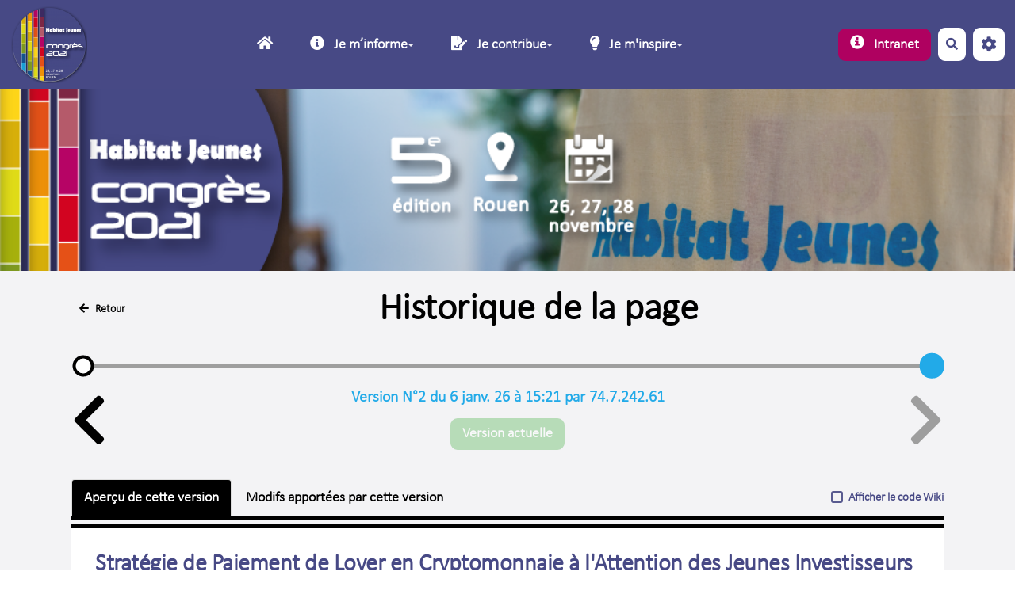

--- FILE ---
content_type: text/html; charset=UTF-8
request_url: https://congreshabitatjeunes.org/?Payer-Son-Loyer-en-Cryptomonnaie/revisions
body_size: 5237
content:
<!doctype html>
<!--[if lt IE 7]> <html class="no-js lt-ie9 lt-ie8 lt-ie7" lang="fr"> <![endif]-->
<!--[if IE 7]>    <html class="no-js lt-ie9 lt-ie8" lang="fr"> <![endif]-->
<!--[if IE 8]>    <html class="no-js lt-ie9" lang="fr"> <![endif]-->
<!--[if gt IE 8]><!--> <html class="no-js" lang="fr"> <!--<![endif]-->
<head>
  <!-- HTML Metas -->
  <meta charset="UTF-8">
  <meta name="robots" content="noindex, nofollow">

  <meta name="keywords" content="" />
  <meta name="description" content="" />
  <meta name="viewport" content="width=device-width" />

  <!-- Title of the page -->
  <title>Congr&egrave;s 2021 Habitat Jeunes : Stratégie de Paiement de Loyer en Cryptomonnaie à l'Attention des Jeunes Investisseurs</title>

  <!-- Favicons -->
  <link rel="shortcut icon" type="image/x-icon" href="custom/themes/margot/images/favicon.ico" />
  <link rel="apple-touch-icon" href="custom/themes/margot/images/apple-touch-icon.png" />
  <link rel="icon" type="image/png" href="custom/themes/margot/images/favicon.png" />

  
  <!-- CSS files -->
  <link rel="stylesheet" href="https://congreshabitatjeunes.org/styles/yeswiki-base.css" />
  <link rel="stylesheet" href="https://congreshabitatjeunes.org/styles/vendor/bootstrap/css/bootstrap.min.css" />
  <link rel="stylesheet" href="https://congreshabitatjeunes.org/themes/margot/styles/margot.css" id="mainstyle" />
  <link rel="stylesheet" href="https://congreshabitatjeunes.org/styles/vendor/fontawesome/css/all.min.css" />
  <link rel="stylesheet" href="https://congreshabitatjeunes.org/tools/tags/presentation/styles/tags.css" />
  <link rel="stylesheet" href="https://congreshabitatjeunes.org/tools/bazar/presentation/styles/bazar.css" />
  <link rel="stylesheet" href="https://congreshabitatjeunes.org/tools/attach/presentation/styles/attach.css" />

  <link rel="stylesheet" href="https://congreshabitatjeunes.org/?PageCss/css" />

  
  <!-- RSS links -->
  <link rel="alternate" type="application/rss+xml" title="Flux RSS des derni&egrave;res pages modifi&eacute;es" href="https://congreshabitatjeunes.org/?DerniersChangementsRSS/xml" />
  <link rel="alternate" type="application/rss+xml" title="Flux RSS de toutes les fiches" href="https://congreshabitatjeunes.org/?Payer-Son-Loyer-en-Cryptomonnaie/rss">
  <link rel="alternate" type="application/rss+xml" title="Contribution à la motion" href="https://congreshabitatjeunes.org/?Payer-Son-Loyer-en-Cryptomonnaie/rss&amp;id=40">
  <link rel="alternate" type="application/rss+xml" title="galerie photo" href="https://congreshabitatjeunes.org/?Payer-Son-Loyer-en-Cryptomonnaie/rss&amp;id=47">
  <link rel="alternate" type="application/rss+xml" title="Initiatives" href="https://congreshabitatjeunes.org/?Payer-Son-Loyer-en-Cryptomonnaie/rss&amp;id=42">
  <link rel="alternate" type="application/rss+xml" title="invité" href="https://congreshabitatjeunes.org/?Payer-Son-Loyer-en-Cryptomonnaie/rss&amp;id=4">
  <link rel="alternate" type="application/rss+xml" title="non adhérent" href="https://congreshabitatjeunes.org/?Payer-Son-Loyer-en-Cryptomonnaie/rss&amp;id=43">
  <link rel="alternate" type="application/rss+xml" title="Participants à la formation" href="https://congreshabitatjeunes.org/?Payer-Son-Loyer-en-Cryptomonnaie/rss&amp;id=2">
  <link rel="alternate" type="application/rss+xml" title="personne morale" href="https://congreshabitatjeunes.org/?Payer-Son-Loyer-en-Cryptomonnaie/rss&amp;id=1">
  <link rel="alternate" type="application/rss+xml" title="personne physique" href="https://congreshabitatjeunes.org/?Payer-Son-Loyer-en-Cryptomonnaie/rss&amp;id=3">
  <link rel="alternate" type="application/rss+xml" title="Pour une AG pas comme les autres" href="https://congreshabitatjeunes.org/?Payer-Son-Loyer-en-Cryptomonnaie/rss&amp;id=45">
  <link rel="alternate" type="application/rss+xml" title="presse" href="https://congreshabitatjeunes.org/?Payer-Son-Loyer-en-Cryptomonnaie/rss&amp;id=39">
  <link rel="alternate" type="application/rss+xml" title="Propositions pour les temps informels" href="https://congreshabitatjeunes.org/?Payer-Son-Loyer-en-Cryptomonnaie/rss&amp;id=46">
  <link rel="alternate" type="application/rss+xml" title="Récits" href="https://congreshabitatjeunes.org/?Payer-Son-Loyer-en-Cryptomonnaie/rss&amp;id=41">
  <link rel="alternate" type="application/rss+xml" title="Témoignages" href="https://congreshabitatjeunes.org/?Payer-Son-Loyer-en-Cryptomonnaie/rss&amp;id=48">
  <link rel="alternate" type="application/rss+xml" title="URHAJ" href="https://congreshabitatjeunes.org/?Payer-Son-Loyer-en-Cryptomonnaie/rss&amp;id=44">

</head>

<body >
  <div id="yw-container">
    <nav id="yw-topnav" class="navbar navbar-default fixable" role="navigation">
      <div class="container">
          <button class="btn btn-default btn-menu"><span class="fa fa-bars"></span></button>
          <div class="navbar-header">
            <a class="navbar-brand" href="https://congreshabitatjeunes.org/?PagePrincipale">
              <div class="include">
<a href="https://congreshabitatjeunes.org/?PagePrincipale"><figure class="attached_file left" ><img class="img-responsive" src="https://congreshabitatjeunes.org/files/PageTitre_Logo_CongresHAJ2021_vignette_140_97_20210504092829_20210510204741.png" alt="image Logo_CongresHAJ2021.png (0.2MB)
Lien vers: PagePrincipale" width="96" height="97" /><figcaption>Revenir à lʼaccueil</figcaption></figure></a></div>

            </a>
          </div> <!-- /.navbar-header -->
          
<div class="include include yw-topnav topnavpage links-container">
<ul class="nav navbar-nav"><li> <a href="https://congreshabitatjeunes.org/?PagePrincipale" class="btn-primary btn-icon btn"><i class="fas fa-home"></i></a></li>
<li class="dropdown"> <a href="https://congreshabitatjeunes.org/?InScription" class="btn-primary btn dropdown-toggle" data-toggle="dropdown"><i class="fas fa-info-circle"></i> Je m&#700;informe<b class="caret"></b></a>  
<ul class="dropdown-menu"><li> <a href="https://congreshabitatjeunes.org/?ProgrammeAssises">Programme des Assises</a></li>
<li> <a href="https://congreshabitatjeunes.org/?ProgrammeAG">Programme de l&#700;AGC</a></li>
<li> <a href="https://congreshabitatjeunes.org/?ProgrammeGlobal">Soir&eacute;e festive</a></li>
<li> <a href="https://congreshabitatjeunes.org/?InfoPratiques">Informations pratiques</a></li>
</ul></li>
<li class="dropdown"> <a href="https://congreshabitatjeunes.org/?ContriBution" class="btn-primary btn dropdown-toggle" data-toggle="dropdown"><i class="fas fa-file-signature"></i> Je contribue<b class="caret"></b></a>
<ul class="dropdown-menu"><li> <a href="https://congreshabitatjeunes.org/?ListesCartoInitiatives">Contribuer aux Assises</a></li>
<li> <a href="https://congreshabitatjeunes.org/?ContributionMotionV2">Contribuer &agrave; la motion d'orientation</a></li>
<li> <a href="https://congreshabitatjeunes.org/?ContributionAG">Des id&eacute;es pour une AG pas comme les autres</a></li>
<li> <a href="https://congreshabitatjeunes.org/?ListeContributionInformel">Contribuer aux temps informels</a></li>
</ul></li>
<li>
<li class="dropdown"> <a href="https://congreshabitatjeunes.org/?ContriBution" class="btn-primary btn dropdown-toggle" data-toggle="dropdown"><i class="fas fa-lightbulb"></i> Je m'inspire<b class="caret"></b></a>
<ul class="dropdown-menu"><li> <a href="https://congreshabitatjeunes.org/?BibliothequeSonore">Biblioth&egrave;que sonore</a></li>
<li> <a href="https://congreshabitatjeunes.org/?ReCits">R&eacute;cits d'engag&eacute;.e.s</a></li>
<li> <a href="https://congreshabitatjeunes.org/?GaleRIe">Reportages photos</a></li>
<li> <a href="https://congreshabitatjeunes.org/?DialogueChercheurs">Dialogue avec des chercheurs</a></li>
</ul></li>
</ul></div>


          <div class="include include yw-topnav-fast-access pull-right">
<a href="https://congreshabitatjeunes.org/?Intranet" class="btn-secondary-2 btn"><i class="glyphicon glyphicon-info-sign"></i> Intranet</a> 
<a href="#search" class="btn btn-default navbar-btn">
  <span class="fa fa-search">
    <span class="sr-only">
      Rechercher    </span>
  </span>
</a>
<div id="search" class="hide">
  <button type="button" class="btn btn-default close-search">&times;</button>
  <form
    class="yeswiki-search-form navbar-search navbar-form form-search"
    method="get"
    action="https://congreshabitatjeunes.org/?RechercheTexte/show"
    role="search"
  >
    <div class="form-group form-group-lg">
      <div class="input-group input-append">
        <input
          type="text"
          class="search-query form-control"
          placeholder="Rechercher..."
          value=""
          title="Rechercher dans YesWiki [alt-shift-C]"
          accesskey="C"
          tabindex="1"
          name="phrase"
        />
        <span class="input-group-btn">
          <button
            type="submit"
            class="btn btn-default btn-lg btn-search search-btn"
            title="Rechercher les pages comportant ce texte."
          >
            <i class="fa fa-search"></i>
          </button>
        </span>
      </div>
    </div>
    <input type="hidden" value="RechercheTexte" name="wiki" />
  </form>
  <!-- /.yeswiki-search-form -->
</div>

<div class="btn-group"> <!-- start of buttondropdown -->
  <button type="button" class="btn  btn-default dropdown-toggle" data-toggle="dropdown" title="">
    <i class="icon-cog fa fa-cog"></i>
  </button>

<ul class="dropdown-menu dropdown-menu-right" role="menu">
<li>   <a href="#LoginModal" role="button" class="" data-toggle="modal">
    <i class="fa fa-user"></i> Se connecter  </a>
  <div class="modal fade" id="LoginModal" tabindex="-1" role="dialog" aria-labelledby="LoginModalLabel" aria-hidden="true">
    <div class="modal-dialog modal-sm">
      <div class="modal-content">
        <div class="modal-header">
          <button type="button" class="close" data-dismiss="modal" aria-hidden="true">&times;</button>
          <h3 id="LoginModalLabel">Se connecter</h3>
        </div>
        <div class="modal-body">
          <form class="login-form-modal" action="https://congreshabitatjeunes.org/?Payer-Son-Loyer-en-Cryptomonnaie/revisions" method="post">
            <div class="form-group">
              <label class="control-label">Email ou NomWiki</label>
              <input type="text" name="name" class="form-control" value="">
            </div>
            <div class="form-group">
              <label class="control-label">Mot de passe</label>
              <input type="password" class="form-control" name="password">
            </div>
                    			<small><a href="https://congreshabitatjeunes.org/?MotDePassePerdu">Mot de passe perdu ?</a></small>
        		            <div class="checkbox">
  						<label for="remember-modal">
  							<input type="checkbox" id="remember-modal" name="remember" value="1" />
                <span>Se souvenir de moi</span>
  						</label>
  					</div>
            <input type="submit" name="login" class="btn btn-block btn-primary" value="Se connecter">
            <input type="hidden" name="action" value="login" />
            <input type="hidden" name="incomingurl" value="https://congreshabitatjeunes.org/?Payer-Son-Loyer-en-Cryptomonnaie/revisions" />
            <input type="hidden" name="remember" value="0" />
          </form>
          <hr>
          <a class="btn btn-block btn-default " href="https://congreshabitatjeunes.org/?ParametresUtilisateur">S'inscrire</a>
        </div>
      </div>
    </div><!-- /.modal-dialog -->
</div> <!-- /#LoginModal-->
</li>
<li class="divider"></li>
<li> </li>
<li class="divider"></li>
<li> <a href="https://congreshabitatjeunes.org/?AidE"><i class="fa fa-question"></i> Aide</a></li>
<li class="divider"></li>
<li> </li>
<li> </li>
<li> </li>
</ul>


</div> <!-- end of buttondropdown --></div>

        </div> <!-- /.container -->
    </nav><!-- /#yw-topnav -->

    <header id="yw-header">
      <div class="include include yw-headerpage">
<div class="background-image center" style="height:230px; background-image:url(https://congreshabitatjeunes.org/files/PageHeader_BandeauWiki4_20210624155543_20210624160517.png);">
<div class="container">
</div> <!-- /.container -->
</div> <!-- /.background-image --></div>

    </header><!-- /#yw-header -->

    <div id="yw-main" role="main" >
      <div class="yw-main-content alone">
        <div class="page">



<div class="revisions-container" 
     data-revisions="[{&quot;id&quot;:&quot;3469&quot;,&quot;time&quot;:&quot;2026-01-06 15:21:04&quot;,&quot;user&quot;:&quot;74.7.242.61&quot;},{&quot;id&quot;:&quot;3335&quot;,&quot;time&quot;:&quot;2021-12-02 10:05:07&quot;,&quot;user&quot;:&quot;91.167.127.53&quot;}]" 
     data-revisions-count="2"
     data-is-entry="">
  <template v-if="selectedRevision">
    
        <div class="revision-page-title">
      <a class="btn btn-sm btn-default" href="https://congreshabitatjeunes.org/?Payer-Son-Loyer-en-Cryptomonnaie">
        <i class="fas fa-arrow-left"></i>Retour
      </a>
      <h1 class="text-center text-default">
        Historique de la page
      </h1>
    </div>

        <div class="timeline-container">
      <template v-for="revision in revisions">
        <div class="timeline-item" :key="revision.id"
            :style="timelineItemStyle(revision)"
            :class="{active: selectedRevision == revision}"
            @click="selectedRevision = revision">
        </div>
        <span class="timeline-item-text" :style="timelineItemStyle(revision, false)">
          N°{{revision.number }} - {{revision.displayTime }}
        </span>
      </template>
      <div class="timeline-bar"></div>
    </div>

        <div class="revision-title-container">
      <i class="fa fa-chevron-left fa-4x" @click="moveRevision(true)" :disabled="selectedRevision == firstRevision"></i>
      <div class="text-center revision-title">
        <h3 class="text-secondary-1">
          Version N°{{selectedRevision.number }}
          du {{selectedRevision.displayTime }}
          par {{ selectedRevision.user }}
        </h3>        
         <a :href="restoreUrl" class="btn btn-success btn-restore"
            :disabled="selectedRevision == lastRevision"
            v-text="selectedRevision == lastRevision ? 'Version actuelle' : 'Restaurer cette version'">
        </a>
      </div>
      <i class="fa fa-chevron-right fa-4x" @click="moveRevision(false)" :disabled="selectedRevision == lastRevision"></i>
    </div>
    
        <ul class="view-types-selector nav nav-tabs">
      <li v-for="label, type in viewTypes" role="presentation"
          :class="{active: selectedViewType == type}"
          @click="selectedViewType = type"
          v-show="type != 'diff' || selectedRevision != lastRevision">
          <a v-text="label"></a>
      </li>
      <label class="code-or-preview"> 
        <input type="checkbox" v-model="displayWikiCode" />
        <span>Afficher le code Wiki</span>
      </span>
    </ul>

    <div class="preview-container">
            <spinner-loader v-if="!selectedRevision.fullyRetrieved"></spinner-loader>

            <template v-else>
        <template v-if="displayWikiCode">
          <div v-if="isEntry" class="preview-content" v-html="selectedRevision[`${selectedViewType}_code`]"></div>
          <pre v-else class="preview-content" v-html="selectedRevision[`${selectedViewType}_code`]"></pre>
        </template>
        <template v-else>
          <iframe v-if="selectedViewType == 'current' && !isEntry" :src="previewUrl" width="100%" height="800px" frameborder="0"></iframe>
          <div v-else class="preview-content" v-html="selectedRevision[`${selectedViewType}_html`]"></div>
        </template>   
      </template>      
    </div>
  </template>
</div></div>
      </div> <!-- /.container -->
    </div><!-- /#yw-main -->

    

    <footer id="yw-footer">
      <div class="container">
        <div class="include include footerpage">
<!-- start of section -->
    <section class="background-image text-center cover" style="background-color:transparent; ">
<div class="container">

<a href="https://congreshabitatjeunes.org/files/PageFooter_15_20210611131333_20210611131416.jpg"><figure class="attached_file center" ><img class="img-responsive" src="https://congreshabitatjeunes.org/files/PageFooter_15_vignette_300_209_20210611131333_20210611131416.jpg" alt="image 15.jpg (0.7MB)" width="299" height="203" /></figure></a>
<h3>Union Nationale pour l'Habitat des Jeunes</h3>
12, av. du Général de Gaulle<br />
94300 Vincennes<br />

</div>
</section> <!-- end of section -->

<div class="row-fluid row text-center"> <!-- start of grid -->

<div class="span3 col-md-3 "> <!-- start of col -->

Plateforme <a href="https://www.yeswiki.net">YesWiki</a><br />

</div> <!-- end of col -->

<div class="span6 col-md-6 "> <!-- start of col -->


</div> <!-- end of col -->

<div class="span3 col-md-3 "> <!-- start of col -->

<a href="https://congreshabitatjeunes.org/?CharteDUtilisation" class="btn-primary modalbox pull-right btn" data-size="modal-lg" title="Charte dʼutilisation du site">Charte dʼutilisation du site</a>
</div> <!-- end of col -->


</div> <!-- end of grid --></div>

      </div> <!-- /.container -->
    </footer><!-- /#yw-footer -->
  </div> <!-- /#yw-container -->

  <script>var wiki = {
    locale: 'fr',
    baseUrl: 'https://congreshabitatjeunes.org/?',
    url: function(url, params = {}) {
        let result = wiki.baseUrl + url
        result = result.replace('??', '?')
        stringParams = []
        for(let key in params) {
            stringParams.push(key + '=' + encodeURIComponent(params[key]))
        }
        if (stringParams.length) {
            result += result.includes('?') ? '&' : '?';
            result += stringParams.join('&')
        }
        return result;
    },
    pageTag: 'Payer-Son-Loyer-en-Cryptomonnaie'
};</script>
  <!-- javascripts -->
<script src='https://congreshabitatjeunes.org/javascripts/vendor/jquery/jquery.min.js?v=2021-11-07-11'></script>
<script src='https://congreshabitatjeunes.org/javascripts/vendor/vue/vue.min.js?v=2021-11-07-11' defer></script>
<script src='https://congreshabitatjeunes.org/javascripts/handlers/revisions.js?v=2021-11-07-11' defer type='module'></script>
  <script>
if (typeof wiki === 'undefined'){var wiki = {lang:{"ACEDITOR_SAVE":"Sauver","ACEDITOR_FORMAT":"Format","ACEDITOR_TITLE1":"Titre 1","ACEDITOR_TITLE2":"Titre 2","ACEDITOR_TITLE3":"Titre 3","ACEDITOR_TITLE4":"Titre 4","ACEDITOR_TITLE5":"Titre 5","ACEDITOR_BIGGER_TEXT":"Texte agrandi","ACEDITOR_HIGHLIGHT_TEXT":"Texte mis en valeur","ACEDITOR_SOURCE_CODE":"Code source","ACEDITOR_BOLD_TEXT":"Passe le texte s&eacute;lectionn&eacute; en gras  ( Ctrl-b )","ACEDITOR_ITALIC_TEXT":"Passe le texte s&eacute;lectionn&eacute; en italique ( Ctrl-i )","ACEDITOR_UNDERLINE_TEXT":"Souligne le texte s&eacute;lectionn&eacute; ( Ctrl-u )","ACEDITOR_STRIKE_TEXT":"Barre le texte s&eacute;lectionn&eacute; ( Ctrl-y )","ACEDITOR_LINE":"Ins&egrave;re une ligne horizontale","ACEDITOR_LIST":"Liste \u00e0 puce","ACEDITOR_LINK":"Lien","ACEDITOR_LINK_PROMPT":"Entrez l'adresse URL","ACEDITOR_LINK_TITLE":"Ajoute un lien au texte s&eacute;lectionn&eacute;","ACEDITOR_HELP":"Aide m\u00e9moire","ACEDITOR_ACTIONS":"Composants","ACEDITOR_ACTIONS_EDIT_CURRENT":"\u00c9diter le composant s\u00e9lectionn\u00e9","ACEDITOR_COMMENT":"Commentaires","ACEDITOR_LINK_ADD_INTERNAL":"Ajouter une page interne au YesWiki","ACEDITOR_LINK_ADD_EXTERNAL":"Ajouter une URL (lien externe)","ACEDITOR_LINK_PAGE_NAME":"Nom de la page YesWiki","ACEDITOR_LINK_HINT_NEW_PAGE_NAME":"Si vous rentrez une page non-existante, elle sera cr\u00e9\u00e9e.","ACEDITOR_LINK_EXTERNAL":"Lien externe","ACEDITOR_LINK_TEXT":"Texte du lien","ACEDITOR_LINK_OPEN_IN_CURRENT_TAB":"Le lien s'ouvre dans l'onglet courant","ACEDITOR_LINK_OPEN_IN_NEW_TAB":"Le lien s'ouvre dans un nouvel onglet","ACEDITOR_LINK_OPEN_IN_MODAL":"Le lien s'ouvre dans une fen\u00eatre modale","ACEDITOR_LINK_CANCEL":"Annuler","ACEDITOR_LINK_INSERT":"Ins\u00e9rer","ACTION_BUILDER_PREVIEW":"Aper\u00e7u (non cliquable)","ACTION_BUILDER_ONLINEDOC":"Documentation en ligne","ACTION_BUILDER_COPY":"Copier","ACTION_BUILDER_UPDATE_CODE":"Mettre \u00e0 jour le code","ACTION_BUILDER_INSERT_CODE":"Ins\u00e9rer dans la page"}};}else {wiki.lang = {"ACEDITOR_SAVE":"Sauver","ACEDITOR_FORMAT":"Format","ACEDITOR_TITLE1":"Titre 1","ACEDITOR_TITLE2":"Titre 2","ACEDITOR_TITLE3":"Titre 3","ACEDITOR_TITLE4":"Titre 4","ACEDITOR_TITLE5":"Titre 5","ACEDITOR_BIGGER_TEXT":"Texte agrandi","ACEDITOR_HIGHLIGHT_TEXT":"Texte mis en valeur","ACEDITOR_SOURCE_CODE":"Code source","ACEDITOR_BOLD_TEXT":"Passe le texte s&eacute;lectionn&eacute; en gras  ( Ctrl-b )","ACEDITOR_ITALIC_TEXT":"Passe le texte s&eacute;lectionn&eacute; en italique ( Ctrl-i )","ACEDITOR_UNDERLINE_TEXT":"Souligne le texte s&eacute;lectionn&eacute; ( Ctrl-u )","ACEDITOR_STRIKE_TEXT":"Barre le texte s&eacute;lectionn&eacute; ( Ctrl-y )","ACEDITOR_LINE":"Ins&egrave;re une ligne horizontale","ACEDITOR_LIST":"Liste \u00e0 puce","ACEDITOR_LINK":"Lien","ACEDITOR_LINK_PROMPT":"Entrez l'adresse URL","ACEDITOR_LINK_TITLE":"Ajoute un lien au texte s&eacute;lectionn&eacute;","ACEDITOR_HELP":"Aide m\u00e9moire","ACEDITOR_ACTIONS":"Composants","ACEDITOR_ACTIONS_EDIT_CURRENT":"\u00c9diter le composant s\u00e9lectionn\u00e9","ACEDITOR_COMMENT":"Commentaires","ACEDITOR_LINK_ADD_INTERNAL":"Ajouter une page interne au YesWiki","ACEDITOR_LINK_ADD_EXTERNAL":"Ajouter une URL (lien externe)","ACEDITOR_LINK_PAGE_NAME":"Nom de la page YesWiki","ACEDITOR_LINK_HINT_NEW_PAGE_NAME":"Si vous rentrez une page non-existante, elle sera cr\u00e9\u00e9e.","ACEDITOR_LINK_EXTERNAL":"Lien externe","ACEDITOR_LINK_TEXT":"Texte du lien","ACEDITOR_LINK_OPEN_IN_CURRENT_TAB":"Le lien s'ouvre dans l'onglet courant","ACEDITOR_LINK_OPEN_IN_NEW_TAB":"Le lien s'ouvre dans un nouvel onglet","ACEDITOR_LINK_OPEN_IN_MODAL":"Le lien s'ouvre dans une fen\u00eatre modale","ACEDITOR_LINK_CANCEL":"Annuler","ACEDITOR_LINK_INSERT":"Ins\u00e9rer","ACTION_BUILDER_PREVIEW":"Aper\u00e7u (non cliquable)","ACTION_BUILDER_ONLINEDOC":"Documentation en ligne","ACTION_BUILDER_COPY":"Copier","ACTION_BUILDER_UPDATE_CODE":"Mettre \u00e0 jour le code","ACTION_BUILDER_INSERT_CODE":"Ins\u00e9rer dans la page"};}</script>
<script src='https://congreshabitatjeunes.org/tools/aceditor/presentation/javascripts/ace-lib.js?v=2021-11-07-11' defer></script>
<script src='https://congreshabitatjeunes.org/tools/aceditor/presentation/javascripts/mode-html.js?v=2021-11-07-11' defer></script>
<script src='https://congreshabitatjeunes.org/tools/aceditor/presentation/javascripts/aceditor.js?v=2021-11-07-11' defer></script>
<script src='https://congreshabitatjeunes.org/javascripts/vendor/bootstrap/bootstrap.min.js?v=2021-11-07-11' defer></script>
<script src='https://congreshabitatjeunes.org/tools/templates/libs/vendor/bootstrap3-typeahead.min.js?v=2021-11-07-11' defer></script>
<script src='https://congreshabitatjeunes.org/themes/margot/javascripts/bootstrap3-typeahead.min.js?v=2021-11-07-11' defer></script>
<script src='https://congreshabitatjeunes.org/themes/margot/javascripts/css-variable-polyfill.js?v=2021-11-07-11' defer></script>
<script src='https://congreshabitatjeunes.org/themes/margot/javascripts/hide-navbar-on-scroll.js?v=2021-11-07-11' defer></script>
<script src='https://congreshabitatjeunes.org/themes/margot/javascripts/margot.js?v=2021-11-07-11' defer></script>
<script src='https://congreshabitatjeunes.org/javascripts/yeswiki-base.js?v=2021-11-07-11' defer></script>
  
  <link rel="stylesheet" href="https://congreshabitatjeunes.org/styles/handlers/revisions.css">
  
  
  <link rel="stylesheet" href="https://congreshabitatjeunes.org/tools/aceditor/presentation/styles/aceditor.css">
  

</body>
</html>


--- FILE ---
content_type: text/html; charset=UTF-8
request_url: https://congreshabitatjeunes.org/?Payer-Son-Loyer-en-Cryptomonnaie/iframe&time=2026-01-06%2015%3A21%3A04&iframelinks=0
body_size: 4991
content:
<!doctype html>
<!--[if lt IE 7]> <html class="no-js lt-ie9 lt-ie8 lt-ie7" lang="fr"> <![endif]-->
<!--[if IE 7]>    <html class="no-js lt-ie9 lt-ie8" lang="fr"> <![endif]-->
<!--[if IE 8]>    <html class="no-js lt-ie9" lang="fr"> <![endif]-->
<!--[if gt IE 8]><!--> <html class="no-js" lang="fr"> <!--<![endif]-->
<head>
  <!-- HTML Metas -->
  <meta charset="UTF-8">
  <link rel="canonical" href="https://congreshabitatjeunes.org/?Payer-Son-Loyer-en-Cryptomonnaie">

  <!-- opengraph -->
  <meta property="og:site_name" content="Congrès 2021 Habitat Jeunes" />
  <meta property="og:title" content="Stratégie de Paiement de Loyer en Cryptomonnaie à l'Attention des Jeunes Investisseurs" />
  <meta property="og:type" content="article" />
  <meta property="og:url" content="https://congreshabitatjeunes.org/?Payer-Son-Loyer-en-Cryptomonnaie" />
  <meta property="og:image" content="https://congreshabitatjeunes.org/cache/1200x630-Payer-Son-Loyer-en-Cryptomonnaie_EthereumLogo650x366_20211202095630_20211202100049.png" />
  <meta property="og:image:width" content="1200" />
  <meta property="og:image:height" content="630" />

  <meta name="keywords" content="" />
  <meta name="description" content="" />
  <meta name="viewport" content="width=device-width" />

  <!-- Title of the page -->
  <title>Congr&egrave;s 2021 Habitat Jeunes : Stratégie de Paiement de Loyer en Cryptomonnaie à l'Attention des Jeunes Investisseurs</title>

  <!-- Favicons -->
  <link rel="shortcut icon" type="image/x-icon" href="custom/themes/margot/images/favicon.ico" />
  <link rel="apple-touch-icon" href="custom/themes/margot/images/apple-touch-icon.png" />
  <link rel="icon" type="image/png" href="custom/themes/margot/images/favicon.png" />

  
  <!-- CSS files -->
  <link rel="stylesheet" href="https://congreshabitatjeunes.org/styles/yeswiki-base.css" />
  <link rel="stylesheet" href="https://congreshabitatjeunes.org/styles/vendor/bootstrap/css/bootstrap.min.css" />
  <link rel="stylesheet" href="https://congreshabitatjeunes.org/themes/margot/styles/margot.css" id="mainstyle" />
  <link rel="stylesheet" href="https://congreshabitatjeunes.org/styles/vendor/fontawesome/css/all.min.css" />
  <link rel="stylesheet" href="https://congreshabitatjeunes.org/tools/tags/presentation/styles/tags.css" />
  <link rel="stylesheet" href="https://congreshabitatjeunes.org/tools/bazar/presentation/styles/bazar.css" />
  <link rel="stylesheet" href="https://congreshabitatjeunes.org/tools/attach/presentation/styles/attach.css" />

  <link rel="stylesheet" href="https://congreshabitatjeunes.org/?PageCss/css" />

  
  <!-- RSS links -->
  <link rel="alternate" type="application/rss+xml" title="Flux RSS des derni&egrave;res pages modifi&eacute;es" href="https://congreshabitatjeunes.org/?DerniersChangementsRSS/xml" />
  <link rel="alternate" type="application/rss+xml" title="Flux RSS de toutes les fiches" href="https://congreshabitatjeunes.org/?Payer-Son-Loyer-en-Cryptomonnaie/rss">
  <link rel="alternate" type="application/rss+xml" title="Contribution à la motion" href="https://congreshabitatjeunes.org/?Payer-Son-Loyer-en-Cryptomonnaie/rss&amp;id=40">
  <link rel="alternate" type="application/rss+xml" title="galerie photo" href="https://congreshabitatjeunes.org/?Payer-Son-Loyer-en-Cryptomonnaie/rss&amp;id=47">
  <link rel="alternate" type="application/rss+xml" title="Initiatives" href="https://congreshabitatjeunes.org/?Payer-Son-Loyer-en-Cryptomonnaie/rss&amp;id=42">
  <link rel="alternate" type="application/rss+xml" title="invité" href="https://congreshabitatjeunes.org/?Payer-Son-Loyer-en-Cryptomonnaie/rss&amp;id=4">
  <link rel="alternate" type="application/rss+xml" title="non adhérent" href="https://congreshabitatjeunes.org/?Payer-Son-Loyer-en-Cryptomonnaie/rss&amp;id=43">
  <link rel="alternate" type="application/rss+xml" title="Participants à la formation" href="https://congreshabitatjeunes.org/?Payer-Son-Loyer-en-Cryptomonnaie/rss&amp;id=2">
  <link rel="alternate" type="application/rss+xml" title="personne morale" href="https://congreshabitatjeunes.org/?Payer-Son-Loyer-en-Cryptomonnaie/rss&amp;id=1">
  <link rel="alternate" type="application/rss+xml" title="personne physique" href="https://congreshabitatjeunes.org/?Payer-Son-Loyer-en-Cryptomonnaie/rss&amp;id=3">
  <link rel="alternate" type="application/rss+xml" title="Pour une AG pas comme les autres" href="https://congreshabitatjeunes.org/?Payer-Son-Loyer-en-Cryptomonnaie/rss&amp;id=45">
  <link rel="alternate" type="application/rss+xml" title="presse" href="https://congreshabitatjeunes.org/?Payer-Son-Loyer-en-Cryptomonnaie/rss&amp;id=39">
  <link rel="alternate" type="application/rss+xml" title="Propositions pour les temps informels" href="https://congreshabitatjeunes.org/?Payer-Son-Loyer-en-Cryptomonnaie/rss&amp;id=46">
  <link rel="alternate" type="application/rss+xml" title="Récits" href="https://congreshabitatjeunes.org/?Payer-Son-Loyer-en-Cryptomonnaie/rss&amp;id=41">
  <link rel="alternate" type="application/rss+xml" title="Témoignages" href="https://congreshabitatjeunes.org/?Payer-Son-Loyer-en-Cryptomonnaie/rss&amp;id=48">
  <link rel="alternate" type="application/rss+xml" title="URHAJ" href="https://congreshabitatjeunes.org/?Payer-Son-Loyer-en-Cryptomonnaie/rss&amp;id=44">

</head>

<body class="yeswiki-iframe-body">
<div class="container">
<div class="yeswiki-page-widget page-widget page" ondblclick="document.location='https://congreshabitatjeunes.org/?Payer-Son-Loyer-en-Cryptomonnaie/edit';">
<h1>Stratégie de Paiement de Loyer en Cryptomonnaie à l'Attention des Jeunes Investisseurs</h1>
<br />
<div><a href="https://congreshabitatjeunes.org/files/Payer-Son-Loyer-en-Cryptomonnaie_EthereumLogo650x366_20211202095630_20211202100049.png"><figure class="attached_file" ><img class="img-responsive" src="https://congreshabitatjeunes.org/files/Payer-Son-Loyer-en-Cryptomonnaie_EthereumLogo650x366_vignette_300_209_20211202095630_20211202100049.png" alt="image EthereumLogo650x366.png (47.0kB)" width="298" height="168" /></figure></a></div>
<br />
Le marché de l'habitat en France  s'élève à plus de 2 milliard d'euro, avec plus de 20 millions de locataires tenus de payer un loyer en moyenne de 490€. Pour l'instant.<br />
<br />
Pour les jeunes locataires qui détiennent des crypto-actifs et qui souhaitent explorer différentes voies pour payer la location de leurs propriétaires bailleurs, il existe un certain nombre d'options de finance décentralisée (<span class="missingpage">DeFi</span><a href="https://congreshabitatjeunes.org/?DeFi/edit">?</a>) qui méritent d'être connues - bien qu'ils doivent être conscients des risques. (Cet article est à des fins éducatives uniquement et ne constitue pas un conseil financier ; faites vos propres recherches et consultez un professionnel avant d'effectuer tout type d'investissement).<br />
<br />
<h2>Qu'est-ce que la <span class="missingpage">DeFi</span><a href="https://congreshabitatjeunes.org/?DeFi/edit">?</a> : Finance Décentralisée ?</h2>
<br />
<span class="missingpage">DeFi</span><a href="https://congreshabitatjeunes.org/?DeFi/edit">?</a> étend l'utilisation de la blockchain du simple transfert de valeur à des services financiers plus complexes. Plus précisément, <span class="missingpage">DeFi</span><a href="https://congreshabitatjeunes.org/?DeFi/edit">?</a> fait référence à un écosystème d'applications décentralisées - des applications autonomes qui fonctionnent à l'aide de contrats intelligents au lieu de dépendre d'une société sous-jacente pour les gérer.<br />
<br />
Les contrats intelligents sont des programmes informatiques auto-exécutoires qui exécutent certaines fonctions lorsque certaines conditions sont remplies. Ces programmes sont au cœur de chaque application décentralisée.<br />
<br />
Les applications <span class="missingpage">DeFi</span><a href="https://congreshabitatjeunes.org/?DeFi/edit">?</a> offrent une gamme de services financiers similaires aux prêts, assurances et comptes d'épargne proposés par les institutions traditionnelles.<br />
<br />
La principale différence est que les applications <span class="missingpage">DeFi</span><a href="https://congreshabitatjeunes.org/?DeFi/edit">?</a> permettent à tout le monde d'accéder à ces services, quels que soient les documents, les antécédents de crédit ou la situation géographique d'une personne. Grâce à <span class="missingpage">DeFi</span><a href="https://congreshabitatjeunes.org/?DeFi/edit">?</a>, les gens ont la possibilité d'accéder à des prêts garantis et non garantis, et de gagner des intérêts en prêtant, en empruntant des <a href="https://projet-crypto.com/">actifs cryptographiques</a>.<br />
<br />
Pourquoi un prêt <span class="missingpage">DeFi</span><a href="https://congreshabitatjeunes.org/?DeFi/edit">?</a> est-il une option viable de remboursement de prêt ?<br />
La première chose qui rend ces solutions attrayantes est qu'elles offrent de meilleurs taux d'intérêt. Dans certains cas, les taux d'emprunt sont proches de zéro.<br />
<br />
Un autre facteur est la possibilité d'accéder à des prêts avec une période de remboursement flexible. En prenant des prêts <span class="missingpage">DeFi</span><a href="https://congreshabitatjeunes.org/?DeFi/edit">?</a>, vous n'avez pas besoin d'effectuer des paiements à une date spécifique chaque mois. Vous pouvez décider de sauter un mois ou deux sans vous soucier des conséquences sur votre cote de crédit.<br />
<br />
Plus important encore, comme ces prêts sont émis via des contrats intelligents et non par des institutions financières, vous n'avez pas besoin de maintenir un bon score de crédit pour accéder à ces prêts.<br />
<br />
<a href="https://congreshabitatjeunes.org/files/Payer-Son-Loyer-en-Cryptomonnaie_Defi_20211202095630_20211202100446.jpg"><figure class="attached_file center" ><img class="img-responsive" src="https://congreshabitatjeunes.org/files/Payer-Son-Loyer-en-Cryptomonnaie_Defi_vignette_300_209_20211202095630_20211202100446.jpg" alt="image Defi.jpg (10.0kB)" width="298" height="165" /></figure></a>
<br />
Les prêts <span class="missingpage">DeFi</span><a href="https://congreshabitatjeunes.org/?DeFi/edit">?</a> permettent également aux utilisateurs de contracter des prêts contre leurs avoirs en crypto-monnaies afin de ne pas manquer les mouvements haussiers potentiels des prix et d'éviter de payer des impôts sur les gains en capital sur les actifs numériques vendus. Ainsi, il n'est plus nécessaire de vendre ses avoirs en crypto pour régler une dette ou financer un projet.<br />
<br />
Une autre différence clé concernant les prêts <span class="missingpage">DeFi</span><a href="https://congreshabitatjeunes.org/?DeFi/edit">?</a> est que les protocoles incitent souvent les utilisateurs à emprunter. Pensez-y comme si vous étiez payé pour contracter un prêt. Bien que ce système soit étranger au système financier traditionnel, il s'agit d'une stratégie commune utilisée par les protocoles <span class="missingpage">DeFi</span><a href="https://congreshabitatjeunes.org/?DeFi/edit">?</a> pour attirer des liquidités et récompenser les utilisateurs pour leur contribution à leurs écosystèmes. Les utilisateurs sont généralement récompensés par des jetons de gouvernance, qui permettent aux participants de contribuer au fonctionnement quotidien du protocole.<br />
<br />
<h2>Maintenant que vous comprenez le fonctionnement des prêts <span class="missingpage">DeFi</span><a href="https://congreshabitatjeunes.org/?DeFi/edit">?</a>, comment peuvent-ils être utilisés pour payer un loyer ?</h2>
<br />
Exemple : Nicolas doit payer un loyer 500 € mensuel à un bailleur dans l'habitat privé. En supposant que l'incursion de Nicolas dans l'industrie cryptographique lui a rapporté 20 000 € d'Ethereum au fil des ans, il peut simplement vendre 500€ d'actifs numériques et, d'un seul coup, effacer sa dette. Bien que cette approche semble être la bonne, elle met Nicolas dans une mauvaise situation. Il a vendu la moitié de ses avoirs et, ce faisant, a réduit sa position sur le marché des crypto-monnaies. Par conséquent, le montant qu'il aurait gagné si les prix des actifs numériques maintenaient une trajectoire ascendante a été réduit de moitié. Il existe également un impôt sur les plus-values que Nicolas doit payer chaque fois qu'il vend ses avoirs en crypto. En france, le montant de l'impôt sur les plus-values dépend de la durée de détention de l'actif et de la tranche d'imposition du revenu mais il existe une Flat Taxe de 30%.<br />
<br />
Une alternative viable consiste à déposer chaque mois une partie des 20 000€ d'Ethereum sur une plateforme de prêt <span class="missingpage">DeFi</span><a href="https://congreshabitatjeunes.org/?DeFi/edit">?</a> à titre de garantie et à contracter un prêt de 500€ libellé en stablecoins de type USDT ou USDC. <br />
En général un montant déposé de 1000€ sera suffisant. <br />
Il peut ensuite échanger les stablecoins contre des Euros Fiat pour payer son loyer mensuel de 500€. <br />
Nicolas a son prêt libellé en stablecoins, il n'a donc pas à faire face à la volatilité des prix. Comme il n'y a pas de période de remboursement fixe, Jim peut prendre tout le temps dont il a besoin pour rembourser le prêt <span class="missingpage">DeFi</span><a href="https://congreshabitatjeunes.org/?DeFi/edit">?</a> - tant que sa garantie reste suffisamment précieuse pour éviter le risque de liquidation. Cette approche élimine la pression liée au respect d'un objectif de remboursement chaque mois.<br />
<br />
Note : Les Stablecoins sont des actifs numériques adossés à des monnaies fiduciaires pour assurer la stabilité. Généralement, ces actifs maintiennent une parité 1:1 avec une monnaie fiduciaire sélectionnée. Par exemple, USDT a une relation 1:1 avec le dollar américain, ce qui signifie que si vous détenez 10 jetons USDT, la valeur de ces jetons sera d'environ 10 $.</div><!-- end .page-widget -->
</div><!-- end .container -->
<script>var wiki = {
    locale: 'fr',
    baseUrl: 'https://congreshabitatjeunes.org/?',
    url: function(url, params = {}) {
        let result = wiki.baseUrl + url
        result = result.replace('??', '?')
        stringParams = []
        for(let key in params) {
            stringParams.push(key + '=' + encodeURIComponent(params[key]))
        }
        if (stringParams.length) {
            result += result.includes('?') ? '&' : '?';
            result += stringParams.join('&')
        }
        return result;
    },
    pageTag: 'Payer-Son-Loyer-en-Cryptomonnaie'
};</script>
  <!-- javascripts -->
<script src='https://congreshabitatjeunes.org/javascripts/vendor/jquery/jquery.min.js?v=2021-11-07-11'></script>
<script src='https://congreshabitatjeunes.org/tools/templates/libs/vendor/iframeResizer.contentWindow.min.js?v=2021-11-07-11' defer></script>
  <script>
if (typeof wiki === 'undefined'){var wiki = {lang:{"ACEDITOR_SAVE":"Sauver","ACEDITOR_FORMAT":"Format","ACEDITOR_TITLE1":"Titre 1","ACEDITOR_TITLE2":"Titre 2","ACEDITOR_TITLE3":"Titre 3","ACEDITOR_TITLE4":"Titre 4","ACEDITOR_TITLE5":"Titre 5","ACEDITOR_BIGGER_TEXT":"Texte agrandi","ACEDITOR_HIGHLIGHT_TEXT":"Texte mis en valeur","ACEDITOR_SOURCE_CODE":"Code source","ACEDITOR_BOLD_TEXT":"Passe le texte s&eacute;lectionn&eacute; en gras  ( Ctrl-b )","ACEDITOR_ITALIC_TEXT":"Passe le texte s&eacute;lectionn&eacute; en italique ( Ctrl-i )","ACEDITOR_UNDERLINE_TEXT":"Souligne le texte s&eacute;lectionn&eacute; ( Ctrl-u )","ACEDITOR_STRIKE_TEXT":"Barre le texte s&eacute;lectionn&eacute; ( Ctrl-y )","ACEDITOR_LINE":"Ins&egrave;re une ligne horizontale","ACEDITOR_LIST":"Liste \u00e0 puce","ACEDITOR_LINK":"Lien","ACEDITOR_LINK_PROMPT":"Entrez l'adresse URL","ACEDITOR_LINK_TITLE":"Ajoute un lien au texte s&eacute;lectionn&eacute;","ACEDITOR_HELP":"Aide m\u00e9moire","ACEDITOR_ACTIONS":"Composants","ACEDITOR_ACTIONS_EDIT_CURRENT":"\u00c9diter le composant s\u00e9lectionn\u00e9","ACEDITOR_COMMENT":"Commentaires","ACEDITOR_LINK_ADD_INTERNAL":"Ajouter une page interne au YesWiki","ACEDITOR_LINK_ADD_EXTERNAL":"Ajouter une URL (lien externe)","ACEDITOR_LINK_PAGE_NAME":"Nom de la page YesWiki","ACEDITOR_LINK_HINT_NEW_PAGE_NAME":"Si vous rentrez une page non-existante, elle sera cr\u00e9\u00e9e.","ACEDITOR_LINK_EXTERNAL":"Lien externe","ACEDITOR_LINK_TEXT":"Texte du lien","ACEDITOR_LINK_OPEN_IN_CURRENT_TAB":"Le lien s'ouvre dans l'onglet courant","ACEDITOR_LINK_OPEN_IN_NEW_TAB":"Le lien s'ouvre dans un nouvel onglet","ACEDITOR_LINK_OPEN_IN_MODAL":"Le lien s'ouvre dans une fen\u00eatre modale","ACEDITOR_LINK_CANCEL":"Annuler","ACEDITOR_LINK_INSERT":"Ins\u00e9rer","ACTION_BUILDER_PREVIEW":"Aper\u00e7u (non cliquable)","ACTION_BUILDER_ONLINEDOC":"Documentation en ligne","ACTION_BUILDER_COPY":"Copier","ACTION_BUILDER_UPDATE_CODE":"Mettre \u00e0 jour le code","ACTION_BUILDER_INSERT_CODE":"Ins\u00e9rer dans la page"}};}else {wiki.lang = {"ACEDITOR_SAVE":"Sauver","ACEDITOR_FORMAT":"Format","ACEDITOR_TITLE1":"Titre 1","ACEDITOR_TITLE2":"Titre 2","ACEDITOR_TITLE3":"Titre 3","ACEDITOR_TITLE4":"Titre 4","ACEDITOR_TITLE5":"Titre 5","ACEDITOR_BIGGER_TEXT":"Texte agrandi","ACEDITOR_HIGHLIGHT_TEXT":"Texte mis en valeur","ACEDITOR_SOURCE_CODE":"Code source","ACEDITOR_BOLD_TEXT":"Passe le texte s&eacute;lectionn&eacute; en gras  ( Ctrl-b )","ACEDITOR_ITALIC_TEXT":"Passe le texte s&eacute;lectionn&eacute; en italique ( Ctrl-i )","ACEDITOR_UNDERLINE_TEXT":"Souligne le texte s&eacute;lectionn&eacute; ( Ctrl-u )","ACEDITOR_STRIKE_TEXT":"Barre le texte s&eacute;lectionn&eacute; ( Ctrl-y )","ACEDITOR_LINE":"Ins&egrave;re une ligne horizontale","ACEDITOR_LIST":"Liste \u00e0 puce","ACEDITOR_LINK":"Lien","ACEDITOR_LINK_PROMPT":"Entrez l'adresse URL","ACEDITOR_LINK_TITLE":"Ajoute un lien au texte s&eacute;lectionn&eacute;","ACEDITOR_HELP":"Aide m\u00e9moire","ACEDITOR_ACTIONS":"Composants","ACEDITOR_ACTIONS_EDIT_CURRENT":"\u00c9diter le composant s\u00e9lectionn\u00e9","ACEDITOR_COMMENT":"Commentaires","ACEDITOR_LINK_ADD_INTERNAL":"Ajouter une page interne au YesWiki","ACEDITOR_LINK_ADD_EXTERNAL":"Ajouter une URL (lien externe)","ACEDITOR_LINK_PAGE_NAME":"Nom de la page YesWiki","ACEDITOR_LINK_HINT_NEW_PAGE_NAME":"Si vous rentrez une page non-existante, elle sera cr\u00e9\u00e9e.","ACEDITOR_LINK_EXTERNAL":"Lien externe","ACEDITOR_LINK_TEXT":"Texte du lien","ACEDITOR_LINK_OPEN_IN_CURRENT_TAB":"Le lien s'ouvre dans l'onglet courant","ACEDITOR_LINK_OPEN_IN_NEW_TAB":"Le lien s'ouvre dans un nouvel onglet","ACEDITOR_LINK_OPEN_IN_MODAL":"Le lien s'ouvre dans une fen\u00eatre modale","ACEDITOR_LINK_CANCEL":"Annuler","ACEDITOR_LINK_INSERT":"Ins\u00e9rer","ACTION_BUILDER_PREVIEW":"Aper\u00e7u (non cliquable)","ACTION_BUILDER_ONLINEDOC":"Documentation en ligne","ACTION_BUILDER_COPY":"Copier","ACTION_BUILDER_UPDATE_CODE":"Mettre \u00e0 jour le code","ACTION_BUILDER_INSERT_CODE":"Ins\u00e9rer dans la page"};}</script>
<script src='https://congreshabitatjeunes.org/tools/aceditor/presentation/javascripts/ace-lib.js?v=2021-11-07-11' defer></script>
<script src='https://congreshabitatjeunes.org/tools/aceditor/presentation/javascripts/mode-html.js?v=2021-11-07-11' defer></script>
<script src='https://congreshabitatjeunes.org/tools/aceditor/presentation/javascripts/aceditor.js?v=2021-11-07-11' defer></script>
<script src='https://congreshabitatjeunes.org/javascripts/vendor/bootstrap/bootstrap.min.js?v=2021-11-07-11' defer></script>
<script src='https://congreshabitatjeunes.org/tools/templates/libs/vendor/bootstrap3-typeahead.min.js?v=2021-11-07-11' defer></script>
<script src='https://congreshabitatjeunes.org/themes/margot/javascripts/bootstrap3-typeahead.min.js?v=2021-11-07-11' defer></script>
<script src='https://congreshabitatjeunes.org/themes/margot/javascripts/css-variable-polyfill.js?v=2021-11-07-11' defer></script>
<script src='https://congreshabitatjeunes.org/themes/margot/javascripts/hide-navbar-on-scroll.js?v=2021-11-07-11' defer></script>
<script src='https://congreshabitatjeunes.org/themes/margot/javascripts/margot.js?v=2021-11-07-11' defer></script>
<script src='https://congreshabitatjeunes.org/javascripts/yeswiki-base.js?v=2021-11-07-11' defer></script>
  
  <link rel="stylesheet" href="https://congreshabitatjeunes.org/tools/aceditor/presentation/styles/aceditor.css">
  

</body>
</html>


--- FILE ---
content_type: text/css;charset=UTF-8
request_url: https://congreshabitatjeunes.org/?PageCss/css
body_size: 944
content:
/*
 * CSS variables (margot.css)
 */
 :root {
 /* Couleurs de la charte Unhaj */
	--violet: #3e2a61;
	--rose-fonce: #7d2845;
	--rose-clair: #b45a6a;
	--framboise: #af0160;
	--rouge-fonce: #9d0d16;
	--rouge-vif: #d4021d;
	--orange-fonce: #e45012;
	--orange-clair: #f2901b;
	--jaune: #ffcc00;
	--moutarde: #d7ae00;
	--vert-pomme: #dfdb00;
	--vert-clair: #a2b03e;
	--vert-fonce: #628d11;
	--bleu-fonce: #17568d;
	--bleu-clair: #22aae8;
	--violet-bleu: #474985;

 /* Définition du thème sur la base de Margot */
   --primary-color: var(--violet-bleu);      /* Margot : #1A89A0*//* initial yellow #F8C400; */
   --secondary-color-1: var(--bleu-clair);  /* Margot : #d8604c*/
   --secondary-color-2: var(--framboise);   /* Margot : #D78958*/
   --neutral-color:#000000;       /* Margot : #4E5056*/
   --neutral-soft-color:#9e9e9e;  /* Margot : #b0b1b3*/
   --neutral-light-color:#ffffff;    /* Margot : #fff*/

   --success-color: var(--vert-clair);      /* Margot : #3cab3b*/
   --danger-color: var(--rouge-vif);       /* Margot : #d8604c*/
   --warning-color: var(--orange-clair);      /* Margot : #D78958*/

  --main-text-color:var(--neutral-color);
  --main-text-fontsize: 18px;
  --main-text-fontfamily: 'Calibri Light', sans-serif;
  --title-text-fontfamily: 'Calibri Light', sans-serif;
  --main-bg-color:var(--neutral-light-color);
  --main-container-bg-color:var(--neutral-light-color);

  /* Links */
  --link-color: var(--primary-color);
  --link-hover-color : var(--primary-color);

  /* contained page */
  --navbar-bg-color: var(--primary-color);
  --navbar-text-color: var(--neutral-light-color);
  --navbar-link-color: var(--neutral-light-color);
  --navbar-link-bg-color: transparent;
  --navbar-link-hover-color: rgba(255,255,255,0.85);
  --navbar-link-bg-hover-color: transparent;
  --navbar-border: none;
  --navbar-border-radius : 0;
  --navbar-shadow: none;


  --header-bg-color: var(--neutral-light-color);
  --header-text-color: var(--neutral-color);
  --header-title-color: var(--primary-color);

  --footer-bg-color: transparent;
  --footer-text-color: var(--main-text-color);
  --footer-title-color:var(--main-text-color);
  --footer-border-top:  3px solid var(--neutral-soft-color);

  --btn-border:none;
  --btn-border-radius:.5em;

  --checkbox-color: var(--primary-color)
}

/*
 * Déclaration des polices de caractères (general.css)
 */
@font-face {
  font-family: 'Calibri Light';
  src: url(https://congreshabitatjeunes.org/custom/fonts/calibri-light/calibril.woff) ;
}

/*@font-face {
  font-family: Neuropol;
  src: url(https://congreshabitatjeunes.org/custom/fonts/neuropol/neuropol.ttf);
}*/

/* Titles  (general.css)*/
h1, h2, h3, h4, h5, h6 {
  color: var(--primary-color);
  margin-bottom: .5em;
  margin-top: .5em;
  font-family: var(--title-text-fontfamily);
  font-weight: 800;
}

.navbar-brand {
   margin-left: -15px;
   padding: 0;
}

div[class="navbar-header"] figure[class="attached_file left"] {
   margin: 0 18px 0 0;
}

hr {
	border-top: 1px solid var(--neutral-soft-color);
}

.nav-tabs {
    border-bottom: 1px solid var(--primary-color);
}

--- FILE ---
content_type: text/css;charset=UTF-8
request_url: https://congreshabitatjeunes.org/?PageCss/css
body_size: 944
content:
/*
 * CSS variables (margot.css)
 */
 :root {
 /* Couleurs de la charte Unhaj */
	--violet: #3e2a61;
	--rose-fonce: #7d2845;
	--rose-clair: #b45a6a;
	--framboise: #af0160;
	--rouge-fonce: #9d0d16;
	--rouge-vif: #d4021d;
	--orange-fonce: #e45012;
	--orange-clair: #f2901b;
	--jaune: #ffcc00;
	--moutarde: #d7ae00;
	--vert-pomme: #dfdb00;
	--vert-clair: #a2b03e;
	--vert-fonce: #628d11;
	--bleu-fonce: #17568d;
	--bleu-clair: #22aae8;
	--violet-bleu: #474985;

 /* Définition du thème sur la base de Margot */
   --primary-color: var(--violet-bleu);      /* Margot : #1A89A0*//* initial yellow #F8C400; */
   --secondary-color-1: var(--bleu-clair);  /* Margot : #d8604c*/
   --secondary-color-2: var(--framboise);   /* Margot : #D78958*/
   --neutral-color:#000000;       /* Margot : #4E5056*/
   --neutral-soft-color:#9e9e9e;  /* Margot : #b0b1b3*/
   --neutral-light-color:#ffffff;    /* Margot : #fff*/

   --success-color: var(--vert-clair);      /* Margot : #3cab3b*/
   --danger-color: var(--rouge-vif);       /* Margot : #d8604c*/
   --warning-color: var(--orange-clair);      /* Margot : #D78958*/

  --main-text-color:var(--neutral-color);
  --main-text-fontsize: 18px;
  --main-text-fontfamily: 'Calibri Light', sans-serif;
  --title-text-fontfamily: 'Calibri Light', sans-serif;
  --main-bg-color:var(--neutral-light-color);
  --main-container-bg-color:var(--neutral-light-color);

  /* Links */
  --link-color: var(--primary-color);
  --link-hover-color : var(--primary-color);

  /* contained page */
  --navbar-bg-color: var(--primary-color);
  --navbar-text-color: var(--neutral-light-color);
  --navbar-link-color: var(--neutral-light-color);
  --navbar-link-bg-color: transparent;
  --navbar-link-hover-color: rgba(255,255,255,0.85);
  --navbar-link-bg-hover-color: transparent;
  --navbar-border: none;
  --navbar-border-radius : 0;
  --navbar-shadow: none;


  --header-bg-color: var(--neutral-light-color);
  --header-text-color: var(--neutral-color);
  --header-title-color: var(--primary-color);

  --footer-bg-color: transparent;
  --footer-text-color: var(--main-text-color);
  --footer-title-color:var(--main-text-color);
  --footer-border-top:  3px solid var(--neutral-soft-color);

  --btn-border:none;
  --btn-border-radius:.5em;

  --checkbox-color: var(--primary-color)
}

/*
 * Déclaration des polices de caractères (general.css)
 */
@font-face {
  font-family: 'Calibri Light';
  src: url(https://congreshabitatjeunes.org/custom/fonts/calibri-light/calibril.woff) ;
}

/*@font-face {
  font-family: Neuropol;
  src: url(https://congreshabitatjeunes.org/custom/fonts/neuropol/neuropol.ttf);
}*/

/* Titles  (general.css)*/
h1, h2, h3, h4, h5, h6 {
  color: var(--primary-color);
  margin-bottom: .5em;
  margin-top: .5em;
  font-family: var(--title-text-fontfamily);
  font-weight: 800;
}

.navbar-brand {
   margin-left: -15px;
   padding: 0;
}

div[class="navbar-header"] figure[class="attached_file left"] {
   margin: 0 18px 0 0;
}

hr {
	border-top: 1px solid var(--neutral-soft-color);
}

.nav-tabs {
    border-bottom: 1px solid var(--primary-color);
}

--- FILE ---
content_type: application/javascript
request_url: https://congreshabitatjeunes.org/javascripts/handlers/revisions.js?v=2021-11-07-11
body_size: 1335
content:
import SpinnerLoader from '../../tools/bazar/presentation/javascripts/components/SpinnerLoader.js'

Vue.prototype.window = window

new Vue({
  el: '.revisions-container',
  components: { SpinnerLoader },
  data: {
    isEntry: false,
    revisions: [],
    selectedRevision: null,
    viewTypes: {
      'current': "Aperçu de cette version",
      'commit_diff': "Modifs apportées par cette version",
      'diff': "Comparaison avec version actuelle"
    },
    displayWikiCode: false,
    selectedViewType: 'current',
  },
  computed: {
    firstRevision() { return this.revisions[this.revisions.length - 1] },
    lastRevision() { return this.revisions[0] },
    restoreUrl() { return wiki.url(`${wiki.pageTag}/revisions`, { restoreRevisionId: this.selectedRevision.id }) },
    previewUrl() { return wiki.url(`${wiki.pageTag}/iframe`, { time: this.selectedRevision.phpTime, iframelinks: 0 }) }
  },
  mounted() {
    this.isEntry = this.$el.dataset.isEntry == "1"
    this.revisions = JSON.parse(this.$el.dataset.revisions).map(rev => {
      rev.id = parseInt(rev.id)
      rev.phpTime = rev.time
      rev.time = new Date(rev.time)
      rev.timestamp = rev.time.getTime()
      rev.displayTime = rev.time.toLocaleDateString(window.wiki.locale, { 
        year: '2-digit', month: 'short', day: 'numeric', 
        hour: 'numeric', minute: 'numeric' 
      })
      // initial prop so it gets reactive
      rev.current_code = ''; rev.current_html = ''; 
      rev.commit_diff_html = ''; rev.commit_diff_code = '';
      rev.diff_html = ''; rev.diff_code = '';
      rev.fullyRetrieved = false
      return rev
    })    
    this.calculateRevisionsPlaceInTimeLine()
    this.selectedRevision = this.lastRevision
  },
  watch: {
    selectedRevision() {
      if (this.selectedRevision && !this.selectedRevision.fullyRetrieved) {
        let url = wiki.url(`?api/pages/${wiki.pageTag}`, {
          time: this.selectedRevision.phpTime, 
          includeDiff: true
        })
        $.getJSON(url, (data) => {
          this.selectedRevision.current_html = data.html
          this.selectedRevision.current_code = data.code
          this.selectedRevision.commit_diff_html = data.commit_diff_html
          this.selectedRevision.commit_diff_code = data.commit_diff_code
          this.selectedRevision.diff_html = data.diff_html
          this.selectedRevision.diff_code = data.diff_code
          this.selectedRevision.fullyRetrieved = true
        })
      }
    }
  },
  methods: {
    timelineItemStyle(revision, includeTransform = true) {
      let result = {}
      if (revision.placeInTimeLine < 50) 
        result = {left: `${revision.placeInTimeLine}%`, transform: "translateX(-50%) translateY(50%)"}
      else 
        result = {right: `${100 - revision.placeInTimeLine}%`, transform: "translateX(50%) translateY(50%)"}
      if (!includeTransform) result.transform = null
      result['z-index'] = revision.number
      return result
    },
    moveRevision(forward = true) {
      let newNumber = this.selectedRevision.number + (forward ? -1 : 1)
      let newRevision = this.revisions.find(rev => rev.number == newNumber)
      if (newRevision) this.selectedRevision = newRevision
    },
    calculateRevisionsPlaceInTimeLine() {
      let revisionsCount = parseInt(this.$el.dataset.revisionsCount)
      let timelineLength = this.lastRevision.timestamp - this.firstRevision.timestamp
      let prevRevision
      this.revisions.forEach((rev, index) => {
        rev.number = revisionsCount - index
        rev.placeInTimeLine = (rev.timestamp - this.firstRevision.timestamp) / timelineLength * 100
        if (prevRevision) {
          // At least 1% gap between each, otherwise we don't see anything in the UI
          let minGap = this.minGapBetween(rev, prevRevision)
          rev.placeInTimeLine = Math.min(rev.placeInTimeLine, prevRevision.placeInTimeLine - minGap)
        }
        prevRevision = rev
      })

      // due to the 1% gap, it can occurs that the first revision ends up with negative position
      // so we recover that gap on the first revisions
      if (this.firstRevision.placeInTimeLine < 0) {
        this.firstRevision.placeInTimeLine = 0
        prevRevision = null
        this.revisions.slice().reverse().forEach((rev, index) => {
          if (prevRevision) {
            let minGap = this.minGapBetween(rev, prevRevision)
            rev.placeInTimeLine = Math.max(rev.placeInTimeLine, prevRevision.placeInTimeLine + minGap)
          }
          prevRevision = rev
        }) 
      }
    },
    minGapBetween(rev1, rev2) {
      // Bigger gap if different day
      return rev1.time.setHours(0,0,0,0) == rev2.time.setHours(0,0,0,0) ? 1.3 : 3
    },
  }
})

--- FILE ---
content_type: application/javascript
request_url: https://congreshabitatjeunes.org/tools/bazar/presentation/javascripts/components/SpinnerLoader.js
body_size: 77
content:
export default {
  props: ['height'],
  computed: {
    spinnerHeight() {
      return (this.height || 200) + 'px'
    }
  },
  template: `
    <div class="spinner-loader" :style="{height: spinnerHeight}">
      <i class="fas fa-4x fa-circle-notch fa-spin"></i>
    </div>
  `
}